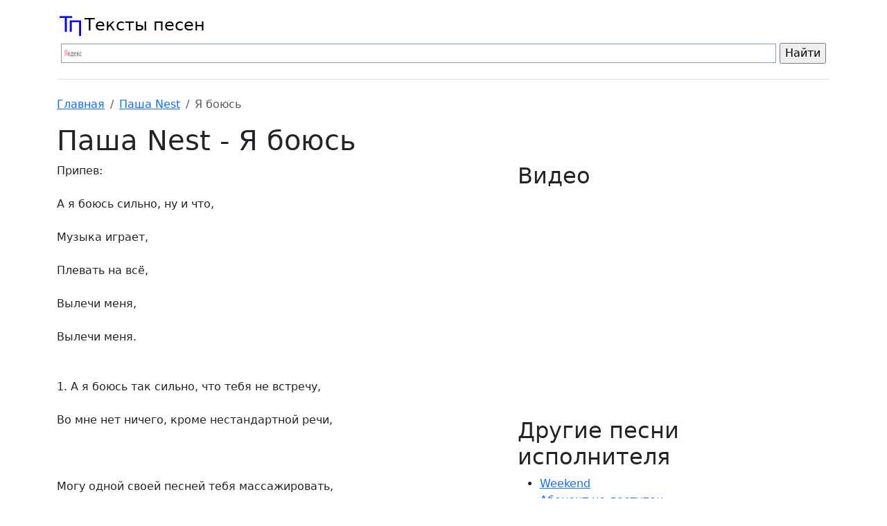

--- FILE ---
content_type: text/html; charset=utf-8
request_url: https://teksty-pesen-rus.ru/pasha-nest/ya-boyus.htm
body_size: 5955
content:

<!DOCTYPE html>
<html lang="en">
<head>
    <!-- Google tag (gtag.js) -->
    <script async src="https://www.googletagmanager.com/gtag/js?id=G-S2448KJG8S"></script>
    <script>
    window.dataLayer = window.dataLayer || [];
    function gtag(){dataLayer.push(arguments);}
    gtag('js', new Date());

    gtag('config', 'G-S2448KJG8S');
    </script>
    <!-- End Google Tag Manager -->
    <meta charset="UTF-8">
    <title>🎵Текст песни Паша Nest - Я боюсь</title>
    <link href="https://cdn.jsdelivr.net/npm/bootstrap@5.3.3/dist/css/bootstrap.min.css" rel="stylesheet" integrity="sha384-QWTKZyjpPEjISv5WaRU9OFeRpok6YctnYmDr5pNlyT2bRjXh0JMhjY6hW+ALEwIH" crossorigin="anonymous">
    <script src="https://cdn.jsdelivr.net/npm/bootstrap@5.3.3/dist/js/bootstrap.bundle.min.js" integrity="sha384-YvpcrYf0tY3lHB60NNkmXc5s9fDVZLESaAA55NDzOxhy9GkcIdslK1eN7N6jIeHz" crossorigin="anonymous"></script>
    <meta name="description" content="Я боюсь текст: А я боюсь сильно, ну и что, Музыка играет, Плевать на всё,...">
    <link rel="icon" href="/static/images/favicon.png" type="image/png">
    <meta name="viewport" content="width=device-width, initial-scale=1">
    <meta name="yandex-verification" content="71ca4cee160c3be3" />
    <!-- Yandex.RTB -->
    <script>window.yaContextCb=window.yaContextCb||[]</script>
    <script src="https://yandex.ru/ads/system/context.js" async></script>
    
    
    <link rel="stylesheet" href="/static/css/social_sharing.css">

</head>
<body>
    <!-- Google Tag Manager (noscript) -->
    <noscript><iframe src="https://www.googletagmanager.com/ns.html?id=GTM-WHBFWMCC"
    height="0" width="0" style="display:none;visibility:hidden"></iframe></noscript>
    <!-- End Google Tag Manager (noscript) -->
    <div class="container">
        <div class="row">
            <div class="col align-self-center">
                <header class="d-flex flex-wrap justify-content-center py-3 mb-4 border-bottom">
                  <a href="/" class="d-flex align-items-center mb-3 mb-md-0 me-md-auto link-body-emphasis text-decoration-none">
        
                      <img src="/static/images/logo.png" alt="Тексты песен" width="40" height="40">
                      <span class="fs-4">Тексты песен</span>
                  </a>
                  <div class="ya-site-form ya-site-form_inited_no" data-bem="{&quot;action&quot;:&quot;https://yandex.ru/search/site/&quot;,&quot;arrow&quot;:false,&quot;bg&quot;:&quot;transparent&quot;,&quot;fontsize&quot;:16,&quot;fg&quot;:&quot;#000000&quot;,&quot;language&quot;:&quot;ru&quot;,&quot;logo&quot;:&quot;rb&quot;,&quot;publicname&quot;:&quot;Поиск по teksty-pesen-rus.ru&quot;,&quot;suggest&quot;:true,&quot;target&quot;:&quot;_self&quot;,&quot;tld&quot;:&quot;ru&quot;,&quot;type&quot;:2,&quot;usebigdictionary&quot;:true,&quot;searchid&quot;:5702955,&quot;input_fg&quot;:&quot;#000000&quot;,&quot;input_bg&quot;:&quot;#ffffff&quot;,&quot;input_fontStyle&quot;:&quot;normal&quot;,&quot;input_fontWeight&quot;:&quot;normal&quot;,&quot;input_placeholder&quot;:null,&quot;input_placeholderColor&quot;:&quot;#000000&quot;,&quot;input_borderColor&quot;:&quot;#7f9db9&quot;}">
    <form action="https://yandex.ru/search/site/" method="get" target="_self" accept-charset="utf-8">
        <input type="hidden" name="searchid" value="5702955"/><input type="hidden" name="l10n" value="ru"/>
        <input type="hidden" name="reqenc" value=""/>
        <input type="search" name="text" value=""/>
        <input type="submit" value="Найти" class="btn" />
    </form>
</div>
<style type="text/css">.ya-page_js_yes .ya-site-form_inited_no { display: none; }</style>
<script type="text/javascript">(function(w,d,c){var s=d.createElement('script'),h=d.getElementsByTagName('script')[0],e=d.documentElement;if((' '+e.className+' ').indexOf(' ya-page_js_yes ')===-1){e.className+=' ya-page_js_yes';}s.type='text/javascript';s.async=true;s.charset='utf-8';s.src=(d.location.protocol==='https:'?'https:':'http:')+'//site.yandex.net/v2.0/js/all.js';h.parentNode.insertBefore(s,h);(w[c]||(w[c]=[])).push(function(){Ya.Site.Form.init()})})(window,document,'yandex_site_callbacks');</script>

        
        
        
        
        
        
        
                </header>
            </div>
        </div>
        
    </div>
    
    <div class="container">
        
        <div class="row">
            <div class="col" id="main-content">
                
    <nav aria-label="breadcrumb">
    <ol class="breadcrumb">
        <li class="breadcrumb-item"><a href="/">Главная</a></li>
        <li class="breadcrumb-item"><a href="/pasha-nest/songs/">Паша Nest</a></li>
        <li class="breadcrumb-item active" aria-current="page">Я боюсь</li>
        
    </ol>
    </nav>

                
                
    <div class="row">
        <h1>Паша Nest - Я боюсь</h1>
    </div>
    <div class="row">
        <div class="col-lg-7">
            <div id="song-text">Припев:<br>
<br>
А я боюсь сильно, ну и что,<br>
<br>
Музыка играет,<br>
<br>
Плевать на всё,<br>
<br>
Вылечи меня,<br>
<br>
Вылечи меня.<br>
<br>
<br>
1. А я боюсь так сильно, что тебя не встречу,<br>
<br>
Во мне нет ничего, кроме нестандартной речи,<br>
<br>
<br>
<br>
Могу одной своей песней тебя массажировать,<br>
<br>
Но этого не хватит, чтобы привлечь к себе.<br>
<br>
Много повторял о любви, в этих дурацких строчках,<br>
<br>
Читаю о романтике, пишу всё на листочке,<br>
<br>
Спасибо, что хоть кто-то оценил мои труды,<br>
<br>
Любимая, приди, и забери это всё нарисованное,<br>
<br>
Боже мой, пожалуйста, добавь немного света,<br>
<br>
Не наглею, честно,<br>
<br>
Не прошу золотую карету,<br>
<br>
Редко бывало, что когда-то не просил о помощи,<br>
<br>
Задолбал тебя?<br>
<br>
Ну, тогда в голову молнии,<br>
<br>
Любовь моя, любовь моя,<br>
<br>
Пожалуйста, приди,<br>
<br>
Нет у меня ничего, кроме тупорылых песен,<br>
<br>
Точно, я увижу её раньше,<br>
<br>
Чем комету Галлею,<br>
<br>
Открою тебя раньше,<br>
<br>
Чем Галилей Америку.<br>
<br>
<br>
Припев:<br>
<br>
А я боюсь сильно, ну и что,<br>
<br>
Музыка играет,<br>
<br>
Плевать на всё,<br>
<br>
Вылечи меня,<br>
<br>
Вылечи меня.<br>
<br>
[2 раза]</div>
            <div id="share" style="margin-top: 40px; margin-bottom: 29px;">
    <p style="font-size: large; font-weight: bold;">Поделиться: </p>
    <script src="https://yastatic.net/share2/share.js"></script>
    <div class="ya-share2" data-curtain data-size="l" data-shape="round" data-services="vkontakte,odnoklassniki,telegram,twitter,viber,whatsapp"></div>
</div>
            <div>
                <strong>Количество просмотров: </strong> 155
            </div>
        </div>
        <div class="col-lg-5">
            
                <h2>Видео</h2>
                <iframe width="100%" height="315" src="https://www.youtube.com/embed/dDaZAlw3qm8" 
        title="YouTube video player" frameborder="0" 
        allow="accelerometer; autoplay; clipboard-write; encrypted-media; gyroscope; picture-in-picture; web-share" referrerpolicy="strict-origin-when-cross-origin" allowfullscreen>
</iframe>
            
            <!-- Yandex.RTB R-A-3463383-9 -->
<div id="yandex_rtb_R-A-3463383-9"></div>
<script>
window.yaContextCb.push(() => {
    Ya.Context.AdvManager.render({
        "blockId": "R-A-3463383-9",
        "renderTo": "yandex_rtb_R-A-3463383-9"
    })
})
</script>
            
            <h2>Другие песни исполнителя</h2>
            <ul>
                
                    <li>
                        <a href="/pasha-nest/weekend.htm">Weekend</a>
                    </li>
                
                    <li>
                        <a href="/pasha-nest/abonent-ne-dostupen.htm">Абонент не доступен</a>
                    </li>
                
                    <li>
                        <a href="/pasha-nest/bud-so-mnoj.htm">Будь со мной</a>
                    </li>
                
                    <li>
                        <a href="/pasha-nest/galaktika.htm">Галактика</a>
                    </li>
                
                    <li>
                        <a href="/pasha-nest/glavnoe-vo-mne.htm">Главное во мне</a>
                    </li>
                
                    <li>
                        <a href="/pasha-nest/gospodin-nikto.htm">Господин никто</a>
                    </li>
                
                    <li>
                        <a href="/pasha-nest/dozhdi-v-litso.htm">Дожди в лицо</a>
                    </li>
                
                    <li>
                        <a href="/pasha-nest/zazhigaj.htm">Зажигай</a>
                    </li>
                
                    <li>
                        <a href="/pasha-nest/zima.htm">Зима</a>
                    </li>
                
                    <li>
                        <a href="/pasha-nest/kidaj-menya-v-tolpu.htm">Кидай меня в толпу</a>
                    </li>
                
            </ul>
            
        </div>
    </div>

            </div>
        </div>
    </div>
    <div class="container">
      <div class="row">
          <div class="col">
               <footer class="d-flex flex-wrap justify-content-between align-items-center py-3 my-4 border-top">
                <p class="col-md-12 mb-0 text-body-secondary">© 2026 teksty-pesen-rus.ru. Права на все песни принадлежат их авторам.</p>

                <a href="/" class="col-md-4 d-flex align-items-center justify-content-center mb-3 mb-md-0 me-md-auto link-body-emphasis text-decoration-none">
                  <svg class="bi me-2" width="40" height="32"><use xlink:href="#bootstrap"></use></svg>
                </a>








              </footer>
          </div>
      </div>
     
    </div>
    
    
        <!-- Yandex.Metrika counter -->
<script type="text/javascript" >
   (function(m,e,t,r,i,k,a){m[i]=m[i]||function(){(m[i].a=m[i].a||[]).push(arguments)};
   m[i].l=1*new Date();
   for (var j = 0; j < document.scripts.length; j++) {if (document.scripts[j].src === r) { return; }}
   k=e.createElement(t),a=e.getElementsByTagName(t)[0],k.async=1,k.src=r,a.parentNode.insertBefore(k,a)})
   (window, document, "script", "https://mc.yandex.ru/metrika/tag.js", "ym");

   ym(89936271, "init", {
        clickmap:true,
        trackLinks:true,
        accurateTrackBounce:true,
        webvisor:true
   });
</script>
<noscript><div><img src="https://mc.yandex.ru/watch/89936271" style="position:absolute; left:-9999px;" alt="" /></div></noscript>
<!-- /Yandex.Metrika counter -->
        <!-- Yandex.RTB R-A-3463383-10 -->
<script>
window.yaContextCb.push(() => {
    Ya.Context.AdvManager.render({
        "blockId": "R-A-3463383-10",
        "type": "fullscreen",
        "platform": "touch"
    })
})
</script>
    
    <script>
        document.addEventListener('copy', function(event) {
            // Check if the selection is within the element with the specified ID
            const selection = window.getSelection();
            if (selection.rangeCount > 0) {
                const range = selection.getRangeAt(0);
                const container = range.commonAncestorContainer;

                // Check if the container or any of its ancestors have the specified ID
                if (container.nodeType === 1 && (container.id === 'song-text' || container.closest('#song-text'))) {
                    const selectedText = selection.toString();
                    const textWithLink = selectedText + '\n\nhttps://teksty-pesen-rus.ru';
                    event.clipboardData.setData('text/plain', textWithLink);
                    event.preventDefault();
                }
            }
        });
    </script>
    <script>
        document.addEventListener('DOMContentLoaded', function() {
            const songTextDiv = document.getElementById('song-text');
            if (!songTextDiv) return; // Если контейнера нет, выходим
            
            // Находим все дочерние элементы (абзацы, строки и т.д.)
            const children = songTextDiv.children;
            let foundFirstChorus = false;
            
            // Проходим по всем элементам внутри song-text
            for (let i = 0; i < children.length; i++) {
                const element = children[i];
                const text = element.textContent.trim();
                
                // Ищем первый припев
                if (text.startsWith('[Припев]') && !foundFirstChorus) {
                foundFirstChorus = true;
                
                // Создаем контейнер для баннера
                const bannerContainer = document.createElement('div');
                bannerContainer.className = 'rsya-banner';
                
                // Вставляем ваш баннер РСЯ (без <script>!)
                bannerContainer.innerHTML = `
                    <div style="margin: 20px 0; text-align: center">
                    <!-- Yandex.RTB R-A-3463383-8 -->
                    <div id="yandex_rtb_R-A-3463383-8"></div>
                    </div>
                `;
                
                // Вставляем баннер после текущего элемента
                element.parentNode.insertBefore(bannerContainer, element.nextSibling);

                // Если Ya уже загружен, рендерим баннер
                if (window.Ya && window.Ya.Context && window.Ya.Context.AdvManager) {
                    Ya.Context.AdvManager.render({
                        blockId: "R-A-3463383-8",
                        renderTo: "yandex_rtb_R-A-3463383-8"
                    });
                } else {
                    // Если Ya ещё не загружен, добавляем в очередь
                    window.yaContextCb = window.yaContextCb || [];
                    window.yaContextCb.push(() => {
                        Ya.Context.AdvManager.render({
                            blockId: "R-A-3463383-8",
                            renderTo: "yandex_rtb_R-A-3463383-8"
                        });
                    });
                }

                break; // Прерываем цикл после вставки
                }
            }
            
            // Если не нашли припев, вставляем баннер в середину текста
            if (!foundFirstChorus && children.length > 0) {
                const middleIndex = Math.floor(children.length / 2);
                const bannerContainer = document.createElement('div');
                bannerContainer.className = 'rsya-banner';
                
                bannerContainer.innerHTML = `
                <div style="margin: 20px 0; text-align: center">
                    <!-- Yandex.RTB R-A-3463383-8 -->
                    <div id="yandex_rtb_R-A-3463383-8"></div>
                </div>
                `;
                
                children[middleIndex].parentNode.insertBefore(bannerContainer, children[middleIndex].nextSibling);
                // Если Ya уже загружен, рендерим баннер
                if (window.Ya && window.Ya.Context && window.Ya.Context.AdvManager) {
                    Ya.Context.AdvManager.render({
                        blockId: "R-A-3463383-8",
                        renderTo: "yandex_rtb_R-A-3463383-8"
                    });
                } else {
                    window.yaContextCb = window.yaContextCb || [];
                    window.yaContextCb.push(() => {
                        Ya.Context.AdvManager.render({
                            blockId: "R-A-3463383-8",
                            renderTo: "yandex_rtb_R-A-3463383-8"
                        });
                    });
                }
            }
        });
    </script>

</body>
</html>
